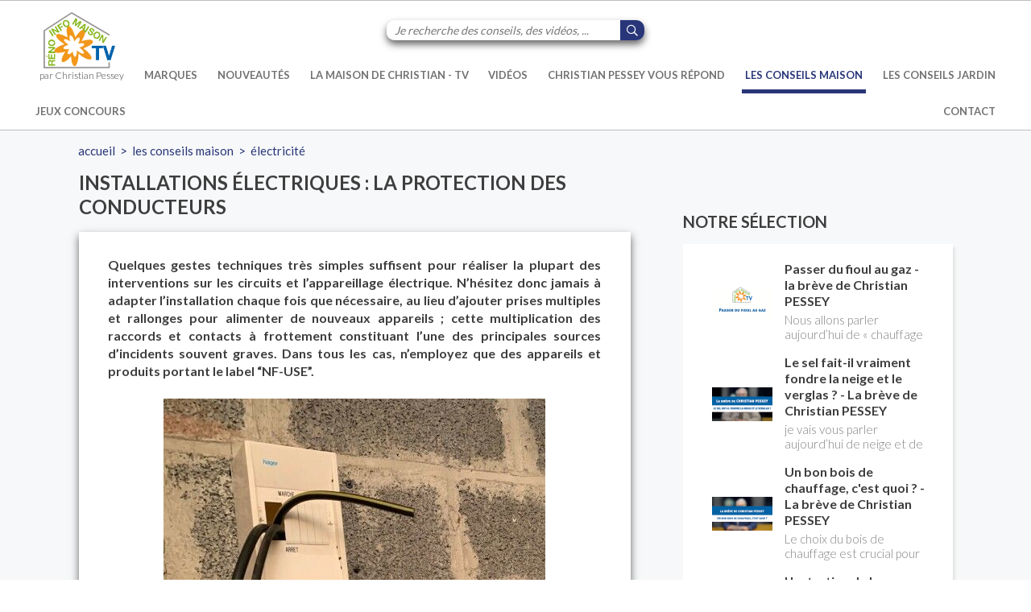

--- FILE ---
content_type: text/html; charset=utf-8
request_url: https://www.reno-info-maison.com/installations-electriques-la-protection-des-conducteurs-_r_9_a_1906.html
body_size: 20265
content:
<!doctype html>
<html class="no-js" lang="FR|lower">
    <head>
    <script type="text/javascript" src="//static.clikeo.fr/tarteaucitron.js/tarteaucitron.js?201811"></script>
    <script type="text/javascript">
        var tarteaucitronForceLanguage = 'fr'; /* supported: fr, en, de, es, it, pt, pl, ru */
        tarteaucitron.init({
            "hashtag"        : "#tarteaucitron", 
            "highPrivacy"    : false, 
            "orientation"    : "bottom",
            "adblocker"      : false,            
            "showAlertSmall" : false,          
            "cookieslist"    : true,           
            "removeCredit"   : false, 
            "showIcon" 		 : false,
                    });
    </script>
    <meta charset="utf-8"><meta http-equiv="x-ua-compatible" content="ie=edge"><title>Installations électriques : la protection des conducteurs</title><meta name="description" 			content="Quelques gestes techniques tr&egrave;s simples suffisent pour r&eacute;aliser la plupart des interventions sur les circuits et l&rsquo;appareillage &eacute;lectrique. N&rsquo;h&eacute;sitez donc jamai"/><meta name="keywords" 				content="Installations électriques : la protection des conducteurs"/>
       
<meta name="generator" content="Clikeo (www.clikeo.fr)" />
<meta name="google-site-verification" content="4G2pm3pPq3EaGu2kqzQPrb2l3D8o_2yJi9Bqow_-QQQ" />
<meta property="og:site_name" content="Réno Info Maison" />
<meta property="og:title" content="Installations électriques : la protection des conducteurs" />
<meta property="og:description" content="Quelques gestes techniques très simples suffisent pour réaliser la plupart des interventions sur les circuits et l’appareillage électrique. N’hésitez donc jamais à adapter l’installation chaque fois que nécessaire, au lieu d’ajouter prises multiples et rallonges pour alimenter de nouveaux appareils ; cette multiplication des raccords et contacts à frottement constituant l’une des principales sources d’incidents souvent graves. Dans tous les cas, n’employez que des appareils et produits portant le label “NF-USE”." />
<meta property="og:url" content="https://www.reno-info-maison.com/installations-electriques-la-protection-des-conducteurs-_r_9_a_1906.html" />
<meta property="og:type" content="article" />
<meta property="og:image" content="https://www.reno-info-maison.com/rim_images/articles/electricite_nor.jpg" />
<meta property="og:image:width" content="474" />
<meta property="og:image:height" content="600" />
<script type="application/ld+json">
[{"@context":"http:\/\/schema.org\/","@type":"Organization","name":"R&eacute;no Info Maison","brand":"R&eacute;no Info Maison","url":"https:\/\/www.reno-info-maison.com","sameAs":["https:\/\/www.facebook.com\/renoinfomaison\/","https:\/\/twitter.com\/renoinfomaison","https:\/\/www.instagram.com\/renoinfomaison\/","https:\/\/www.youtube.com\/channel\/UC0EFSkpM3PqwS8bPEJuhMrw"]},{"@context":"http:\/\/schema.org\/","@type":"BreadcrumbList","itemListElement":[{"@type":"ListItem","Position":0,"item":{"@id":"\/","name":"Accueil"}},{"@type":"ListItem","Position":1,"item":{"@id":"les-conseils-maison-_r_4.html","name":"Les conseils maison"}},{"@type":"ListItem","Position":2,"item":{"@id":"Electricite-_r_9.html","name":"&Eacute;lectricit&eacute;"}}]},{"@context":"http:\/\/schema.org\/","@type":"NewsArticle","headline":"Quelques gestes techniques tr&egrave;s simples suffisent pour r&eacute;aliser la plupart des interventions sur les circ...","mainEntityOfPage":"https:\/\/www.reno-info-maison.com\/installations-electriques-la-protection-des-conducteurs-_r_9_a_1906.html","datePublished":"1970-01-01T01:00:00+01:00","dateModified":"2024-01-02T17:07:17+01:00","author":{"name":"R&eacute;no Info Maison"},"image":["https:\/\/www.reno-info-maison.com\/rim_images\/articles\/electricite.jpg"],"description":"Quelques gestes techniques tr&egrave;s simples suffisent pour r&eacute;aliser la plupart des interventions sur les circuits et l&rsquo;appareillage &eacute;lectrique. N&rsquo;h&eacute;sitez donc jamais &agrave; adapter l&rsquo;installation chaque fois que n&eacute;cessaire, au lieu d&rsquo;ajouter prises multiples et rallonges pour alimenter de nouveaux appareils ; cette multiplication des raccords et contacts &agrave; frottement constituant l&rsquo;une des principales sources d&rsquo;incidents souvent graves. Dans tous les cas, n&rsquo;employez que des appareils et produits portant le label &ldquo;NF-USE&rdquo;.","publisher":{"@type":"Organization","name":"R&eacute;no Info Maison","logo":{"@type":"ImageObject","url":"https:\/\/www.reno-info-maison.com\/rim_images\/site\/logo-reno-info-maison.png"}}}]
</script>
        <meta name="viewport" content="width=device-width, initial-scale=1, shrink-to-fit=no">
 
        <link rel="canonical" href="https://www.reno-info-maison.com/installations-electriques-la-protection-des-conducteurs-_r_9_a_1906.html" />                <link type="application/rss+xml" rel="alternate" title="&Eacute;lectricit&eacute;" href="https://www.reno-info-maison.com/index.phtml?rss=1&srub=9&lng=FR" title="RSS" />
        <link rel="alternate" type="application/rss+xml" title="R&eacute;no Info Maison - Le site n&deg;1 sur la r&eacute;novation de la maison - isolation - chauffage - &eacute;nergie - confort - accessibilit&eacute;" href="https://www.reno-info-maison.com/index.phtml?rss=1&amp;lng=FR" />
        <link rel="shortcut icon" href="/favicon.ico" type="image/x-icon" />
		<link rel="apple-touch-icon" href="/apple-touch-icon.png" />
		<link rel="apple-touch-icon" sizes="57x57" href="/apple-touch-icon-57x57.png" />
		<link rel="apple-touch-icon" sizes="72x72" href="/apple-touch-icon-72x72.png" />
		<link rel="apple-touch-icon" sizes="76x76" href="/apple-touch-icon-76x76.png" />
		<link rel="apple-touch-icon" sizes="114x114" href="/apple-touch-icon-114x114.png" />
		<link rel="apple-touch-icon" sizes="120x120" href="/apple-touch-icon-120x120.png" />
		<link rel="apple-touch-icon" sizes="144x144" href="/apple-touch-icon-144x144.png" />
		<link rel="apple-touch-icon" sizes="152x152" href="/apple-touch-icon-152x152.png" />
		<link rel="apple-touch-icon" sizes="180x180" href="/apple-touch-icon-180x180.png" />

		<link rel="apple-touch-icon" sizes="180x180" href="/apple-touch-icon.png">
		<link rel="icon" type="image/png" sizes="32x32" href="/favicon-32x32.png">
		<link rel="icon" type="image/png" sizes="16x16" href="/favicon-16x16.png">


		<link rel="mask-icon" href="/safari-pinned-tab.svg" color="#5bbad5">
		<meta name="apple-mobile-web-app-title" content="R&eacute;no Info Maison">
		<meta name="application-name" content="R&eacute;no Info Maison">
		<meta name="msapplication-TileColor" content="#2d89ef">
		<meta name="theme-color" content="#ffffff">

        <link href="/rim_images/rim.css?1760711884"           rel="stylesheet" type="text/css" />

 		<script src="index.js" defer=""></script>
		<link rel="manifest" href="/site.webmanifest">

        
                
        
                
        


                
        
        
                
        
        
                
        
        
                
<link rel="stylesheet" href="https://fonts.googleapis.com/css?family=Lato:300,400,700,900" type="text/css"/>
<link rel="stylesheet" href="templates/js/bxslider/jquery.bxslider.min.css" type="text/css"/>
<link rel="stylesheet" href="templates/js/fancybox.3/jquery.fancybox.min.css" type="text/css"/>         
<script type="text/javascript" src="templates/js/jquery-3.3.1.min.js" ></script>
<script type="text/javascript" src="templates/js/jquery-ui.min.js" ></script>
<script type="text/javascript" src="templates/js/bxslider/jquery.bxslider.min.js" ></script>
<script type="text/javascript" src="templates/js/fancybox.3/jquery.fancybox.min.js" ></script> 		
			<style>
				.add-button {
			  		position: absolute;
			  		bottom: 10px;
			  		left: 10px;
				}
			</style>
		
        
	<script>(function(w,d,s,l,i){w[l]=w[l]||[];w[l].push({'gtm.start': new Date().getTime(),event:'gtm.js'});var f=d.getElementsByTagName(s)
	[0],j=d.createElement(s),dl=l!='dataLayer'?'&l='+l:'';j.async=true;j.src='//www.googletagmanager.com/gtm.js?id='+i+dl;f.parentNode.insertBefore(j,f);})
	(window,document,'script','dataLayer','GTM-KLXWGF4G');</script>
	
                    </head>
    <body class="rim">
    <noscript><iframe src="//www.googletagmanager.com/ns.html?id=GTM-KLXWGF4G" height="0" width="0" style="display:none;visibility:hidden"></iframe></noscript>
        <div class="page">
        	<button class="add-button btn">Ajouter à l'écran d'accueil</button>
            <header class="header-mobile Sticky"><div class="clk-row" style="position:relative;"></div><div class="clk-row show-m"><div class="col-s-1-2"><div class="menu-mobile"><a class="trigger sb-toggle-left sb-close nav-m" href="#mobile_menu"><i class="fa fa-bars" aria-hidden="true"></i><span> menu</span></a></div></div><div class="col-s-1-2  col-text-right">
<form method="get" action="index.phtml" class="header-search">
    <input type="hidden" name="srub" value="29">
    <input type="hidden" name="lng" value="FR">
    <fieldset style="position:relative;">
        <label for="keyword" style="display:none;">Mots clés</label>
        <input type="text" id="SKEYWORDMOB" name="SKEYWORD" value="" placeholder="Je recherche des conseils, des vidéos, ...">
        <button type="submit"><i class="far fa-search"></i></button>
    </fieldset>
</form></div></div></header>
            <div class='navigation  hide-m-lower'>
             	
<form method="get" action="index.phtml" class="header-search">
    <input type="hidden" name="srub" value="29">
    <input type="hidden" name="lng" value="FR">
    <fieldset style="position:relative;">
        <label for="keyword" style="display:none;">Mots clés</label>
        <input type="text" id="SKEYWORDMORE" name="SKEYWORD" value="" placeholder="Je recherche des conseils, des vidéos, ...">
        <button type="submit"><i class="far fa-search"></i></button>
    </fieldset>
</form>
                <nav class="nav clk-row bottom ">
                    <ul>
                                                <li>
                            <a href="/" title="Le site n&deg;1 sur la r&eacute;novation de la maison - isolation - chauffage - &eacute;nergie - confort - accessibilit&eacute;" class="logo-nav">
                                <img src="/rim_images/site/logo-reno-info-maison.png" alt="Le site n°1 sur la rénovation de la maison - isolation - chauffage - énergie - confort - accessibilité - Réno Info Maison"/>
                               <span>par Christian Pessey</span>
                            </a>
                        </li>
                                                                                                            <li class="lvl1 i16 ">
                                    <a href="marques-_r_16.html">Marques</a>
                                                                            <ul class="subnav">
                                            
                                                                                                                                                <li class="lvl2 i16 ">
                                                        <a href="clcv-_r_110.html">CLCV</a>
                                                    </li>
                                                                                                                                                                                                <li class="lvl2 i16 ">
                                                        <a href="afpac-_r_111.html">AFPAC</a>
                                                    </li>
                                                                                                                                                                                                <li class="lvl2 i16 ">
                                                        <a href="synasav-_r_112.html">SYNASAV</a>
                                                    </li>
                                                                                                                                                                                                <li class="lvl2 i16 ">
                                                        <a href="velux-_r_113.html">Velux</a>
                                                    </li>
                                                                                                                                                                                                <li class="lvl2 i16 ">
                                                        <a href="isover-_r_114.html">Isover</a>
                                                    </li>
                                                                                                                                                                                                <li class="lvl2 i16 ">
                                                        <a href="qualitel-_r_115.html">QUALITEL</a>
                                                    </li>
                                                                                                                                                                                                <li class="lvl2 i16 ">
                                                        <a href="equipbaie-_r_116.html">EquipBaie</a>
                                                    </li>
                                                                                                                                                                                                <li class="lvl2 i16 ">
                                                        <a href="saint-gobain-_r_117.html">Saint Gobain</a>
                                                    </li>
                                                                                                                                                                                                <li class="lvl2 i16 ">
                                                        <a href="aides-aux-travaux-_r_118.html">Aides aux travaux</a>
                                                    </li>
                                                                                                                                                                                                <li class="lvl2 i16 ">
                                                        <a href="syndicat-des-Energies-renouvelables-_r_120.html">Syndicat des Énergies Renouvelables</a>
                                                    </li>
                                                                                                                                                                                                <li class="lvl2 i16 ">
                                                        <a href="flamme-verte-_r_121.html">Flamme verte</a>
                                                    </li>
                                                                                                                                                                                                <li class="lvl2 i16 ">
                                                        <a href="actis-_r_122.html">ACTIS</a>
                                                    </li>
                                                                                                                                                                                                <li class="lvl2 i16 ">
                                                        <a href="grdf-_r_123.html">GRDF</a>
                                                    </li>
                                                                                                                                                                                                <li class="lvl2 i16 ">
                                                        <a href="engie-_r_124.html">Engie</a>
                                                    </li>
                                                                                                                                                                                                <li class="lvl2 i16 ">
                                                        <a href="placo-_r_125.html">Placo</a>
                                                    </li>
                                                                                                                                                                                                <li class="lvl2 i16 ">
                                                        <a href="jooble-_r_134.html">Jooble</a>
                                                    </li>
                                                                                                                                                                                                <li class="lvl2 i16 ">
                                                        <a href="les-eco-isolateurs-_r_126.html">Les ECO-Isolateurs</a>
                                                    </li>
                                                                                                                                                                                                <li class="lvl2 i16 ">
                                                        <a href="teksial-_r_127.html">TEKSIAL</a>
                                                    </li>
                                                                                                                                                                                                <li class="lvl2 i16 ">
                                                        <a href="club-de-l-amelioration-de-l-habitat-_r_128.html">Club de l'amélioration de l'habitat</a>
                                                    </li>
                                                                                                                                                                                                <li class="lvl2 i16 ">
                                                        <a href="promotelec-_r_131.html">Promotelec</a>
                                                    </li>
                                                                                                                                    </ul>
                                                                    </li>
                                                                                                                <li class="lvl1 i18 ">
                                    <a href="nouveautes-_r_18.html">Nouveautés</a>
                                                                    </li>
                                                                                                                <li class="lvl1 i103 ">
                                    <a href="la-maison-de-christian-tv-_r_103.html">La maison de Christian - TV</a>
                                                                    </li>
                                                                                                                <li class="lvl1 i28 ">
                                    <a href="videos-_r_28.html">Vidéos</a>
                                                                            <ul class="subnav">
                                            
                                                                                                                                                <li class="lvl2 i28 ">
                                                        <a href="la-maison-de-christian-tv-_r_103.html">La maison de Christian - TV</a>
                                                    </li>
                                                                                                                                                                                                <li class="lvl2 i28 ">
                                                        <a href="video-a-la-une-_r_57.html">Vidéo à la Une</a>
                                                    </li>
                                                                                                                                                                                                <li class="lvl2 i28 ">
                                                        <a href="actualites-_r_58.html">Actualités</a>
                                                    </li>
                                                                                                                                                                                                <li class="lvl2 i28 ">
                                                        <a href="interviews-_r_48.html">Interviews</a>
                                                    </li>
                                                                                                                                                                                                <li class="lvl2 i28 ">
                                                        <a href="toutes-nos-videos-_r_51.html">Toutes nos vidéos</a>
                                                    </li>
                                                                                                                                    </ul>
                                                                    </li>
                                                                                                                <li class="lvl1 i17 ">
                                    <a href="christian-pessey-vous-repond-_r_17.html">Christian Pessey vous répond</a>
                                                                            <ul class="subnav">
                                            
                                                                                                                                                <li class="lvl2 i17 ">
                                                        <a href="votre-question-a-christian-pessey-_r_31.html">Votre question à Christian Pessey</a>
                                                    </li>
                                                                                                                                                                                                <li class="lvl2 i17 ">
                                                        <a href="https://www.reno-info-maison.com/christian-pessey-vous-repond-_r_17.html">Les réponses de Christian Pessey</a>
                                                    </li>
                                                                                                                                                                                                <li class="lvl2 i17 ">
                                                        <a href="chauffage-climatisation-traitement-de-l-air-_r_32.html">Chauffage - climatisation / traitement de l’air</a>
                                                    </li>
                                                                                                                                                                                                <li class="lvl2 i17 ">
                                                        <a href="Electricite-_r_34.html">Électricité</a>
                                                    </li>
                                                                                                                                                                                                <li class="lvl2 i17 ">
                                                        <a href="isolation-_r_33.html">Isolation</a>
                                                    </li>
                                                                                                                                                                                                <li class="lvl2 i17 ">
                                                        <a href="maconnerie-_r_35.html">Maçonnerie</a>
                                                    </li>
                                                                                                                                                                                                <li class="lvl2 i17 ">
                                                        <a href="metallerie-_r_36.html">Métallerie</a>
                                                    </li>
                                                                                                                                                                                                <li class="lvl2 i17 ">
                                                        <a href="menuiserie-_r_37.html">Menuiserie</a>
                                                    </li>
                                                                                                                                                                                                <li class="lvl2 i17 ">
                                                        <a href="plomberie-_r_38.html">Plomberie</a>
                                                    </li>
                                                                                                                                                                                                <li class="lvl2 i17 ">
                                                        <a href="protection-de-la-maison-_r_39.html">Protection de la maison</a>
                                                    </li>
                                                                                                                                                                                                <li class="lvl2 i17 ">
                                                        <a href="reglementation-_r_43.html">Réglementation</a>
                                                    </li>
                                                                                                                                                                                                <li class="lvl2 i17 ">
                                                        <a href="renovation-energetique-_r_42.html">Rénovation énergétique</a>
                                                    </li>
                                                                                                                                                                                                <li class="lvl2 i17 ">
                                                        <a href="revetements-de-sol-_r_40.html">Revêtements de sol</a>
                                                    </li>
                                                                                                                                                                                                <li class="lvl2 i17 ">
                                                        <a href="revetements-muraux-_r_41.html">Revêtements muraux</a>
                                                    </li>
                                                                                                                                                                                                <li class="lvl2 i17 ">
                                                        <a href="toiture-_r_80.html">Toiture</a>
                                                    </li>
                                                                                                                                                                                                <li class="lvl2 i17 ">
                                                        <a href="humidite-_r_81.html">Humidité</a>
                                                    </li>
                                                                                                                                                                                                <li class="lvl2 i17 ">
                                                        <a href="portes-et-fenetres-_r_87.html">Portes et fenêtres</a>
                                                    </li>
                                                                                                                                                                                                <li class="lvl2 i17 ">
                                                        <a href="reparer-restaurer-_r_88.html">Réparer / Restaurer</a>
                                                    </li>
                                                                                                                                                                                                <li class="lvl2 i17 ">
                                                        <a href="exterieur-_r_89.html">Extérieur</a>
                                                    </li>
                                                                                                                                                                                                <li class="lvl2 i17 ">
                                                        <a href="pieces-de-la-maison-_r_97.html">Pièces de la maison</a>
                                                    </li>
                                                                                                                                    </ul>
                                                                    </li>
                                                                                                                <li class="lvl1 i4 selected">
                                    <a href="les-conseils-maison-_r_4.html">Les conseils maison</a>
                                                                            <ul class="subnav">
                                            
                                                                                                                                                <li class="lvl2 i4 ">
                                                        <a href="chauffage-climatisation-traitement-de-l-air-_r_10.html">Chauffage - Climatisation / Traitement de l’air</a>
                                                    </li>
                                                                                                                                                                                                <li class="lvl2 i4 ">
                                                        <a href="pieces-de-la-maison-_r_71.html">Pièces de la maison</a>
                                                    </li>
                                                                                                                                                                                                <li class="lvl2 i4 selected">
                                                        <a href="Electricite-_r_9.html">Électricité</a>
                                                    </li>
                                                                                                                                                                                                <li class="lvl2 i4 ">
                                                        <a href="exterieur-_r_46.html">Extérieur</a>
                                                    </li>
                                                                                                                                                                                                <li class="lvl2 i4 ">
                                                        <a href="isolation-_r_6.html">Isolation</a>
                                                    </li>
                                                                                                                                                                                                <li class="lvl2 i4 ">
                                                        <a href="l-atelier-_r_30.html">L'atelier</a>
                                                    </li>
                                                                                                                                                                                                <li class="lvl2 i4 ">
                                                        <a href="maconnerie-_r_5.html">Maçonnerie</a>
                                                    </li>
                                                                                                                                                                                                <li class="lvl2 i4 ">
                                                        <a href="metallerie-_r_11.html">Métallerie</a>
                                                    </li>
                                                                                                                                                                                                <li class="lvl2 i4 ">
                                                        <a href="menuiserie-_r_12.html">Menuiserie</a>
                                                    </li>
                                                                                                                                                                                                <li class="lvl2 i4 ">
                                                        <a href="plomberie-_r_7.html">Plomberie</a>
                                                    </li>
                                                                                                                                                                                                <li class="lvl2 i4 ">
                                                        <a href="protection-de-la-maison-_r_15.html">Protection de la maison</a>
                                                    </li>
                                                                                                                                                                                                <li class="lvl2 i4 ">
                                                        <a href="revetements-de-sol-_r_13.html">Revêtements de sol</a>
                                                    </li>
                                                                                                                                                                                                <li class="lvl2 i4 ">
                                                        <a href="revetements-muraux-_r_14.html">Revêtements muraux</a>
                                                    </li>
                                                                                                                                                                                                <li class="lvl2 i4 ">
                                                        <a href="toiture-_r_45.html">Toiture</a>
                                                    </li>
                                                                                                                                                                                                <li class="lvl2 i4 ">
                                                        <a href="reglementations-_r_79.html">Réglementations</a>
                                                    </li>
                                                                                                                                                                                                <li class="lvl2 i4 ">
                                                        <a href="humidite-_r_83.html">Humidité</a>
                                                    </li>
                                                                                                                                                                                                <li class="lvl2 i4 ">
                                                        <a href="portes-et-fenetres-_r_85.html">Portes et fenêtres</a>
                                                    </li>
                                                                                                                                                                                                <li class="lvl2 i4 ">
                                                        <a href="reparer-restaurer-_r_86.html">Réparer / Restaurer</a>
                                                    </li>
                                                                                                                                                                                                <li class="lvl2 i4 ">
                                                        <a href="immobilier-_r_105.html">Immobilier</a>
                                                    </li>
                                                                                                                                                                                                <li class="lvl2 i4 ">
                                                        <a href="Equipements-et-outillages-_r_107.html">Équipements et outillages</a>
                                                    </li>
                                                                                                                                                                                                <li class="lvl2 i4 ">
                                                        <a href="renovation-energetique-_r_108.html">Rénovation énergétique</a>
                                                    </li>
                                                                                                                                                                                                <li class="lvl2 i4 ">
                                                        <a href="seniors-silver-Economie-_r_129.html">Séniors / Silver Économie</a>
                                                    </li>
                                                                                                                                                                                                <li class="lvl2 i4 ">
                                                        <a href="decoration-_r_133.html">Décoration</a>
                                                    </li>
                                                                                                                                                                                                <li class="lvl2 i4 ">
                                                        <a href="recettes-de-cuisine-_r_135.html">Recettes de cuisine</a>
                                                    </li>
                                                                                                                                    </ul>
                                                                    </li>
                                                                                                                <li class="lvl1 i90 ">
                                    <a href="les-conseils-jardin-_r_90.html">Les conseils jardin</a>
                                                                            <ul class="subnav">
                                            
                                                                                                                                                <li class="lvl2 i90 ">
                                                        <a href="les-bases-_r_91.html">Les bases</a>
                                                    </li>
                                                                                                                                                                                                <li class="lvl2 i90 ">
                                                        <a href="les-fleurs-_r_92.html">Les fleurs</a>
                                                    </li>
                                                                                                                                                                                                <li class="lvl2 i90 ">
                                                        <a href="les-arbres-et-arbustes-_r_93.html">Les arbres et arbustes</a>
                                                    </li>
                                                                                                                                                                                                <li class="lvl2 i90 ">
                                                        <a href="le-potager-_r_94.html">Le potager</a>
                                                    </li>
                                                                                                                                                                                                <li class="lvl2 i90 ">
                                                        <a href="Equipements-_r_104.html">Équipements</a>
                                                    </li>
                                                                                                                                    </ul>
                                                                    </li>
                                                                                                                <li class="lvl1 i19 ">
                                    <a href="jeux-concours-_r_19.html">Jeux concours</a>
                                                                            <ul class="subnav">
                                            
                                                                                                                                                <li class="lvl2 i19 ">
                                                        <a href="quiz-de-la-perceuse-einhell-_r_69.html">Quiz de la perceuse Einhell</a>
                                                    </li>
                                                                                                                                                                                                <li class="lvl2 i19 ">
                                                        <a href="reglement-du-jeu-tirage-au-sort-quiz-de-la-perceuse-einhell--_r_64.html">REGLEMENT DU JEU Tirage au sort : "Quiz de la perceuse Einhell"</a>
                                                    </li>
                                                                                                                                    </ul>
                                                                    </li>
                                                                                                                <li class="lvl1 i27 ">
                                    <a href="nous-contacter-_r_24.html">Contact</a>
                                                                    </li>
                                                                        </ul>
                </nav>

            </div>    <section class="page">
        

        <div class='clk-row mb4'>
            <div class="l-offset-1-24 col-l-22-24 breadcrumb">
                                                                                                <a href="/">Accueil</a>&nbsp;
                                                        >&nbsp;                                            <a href="les-conseils-maison-_r_4.html">Les conseils maison</a>&nbsp;
                                                        >&nbsp;                                            <a href="Electricite-_r_9.html">Électricité</a>&nbsp;
                                                </div>
            <div class='l-offset-1-24 col-l-14-24'>
<div class="clk-row collapse">
    <div class="col-s-1 ">
        <h1 class="dea-title">Installations électriques : la protection des conducteurs </h1>
    </div>
</div>






<section class="dea block">
    <div class="clk-row ">
        <div class="m-offset-1-24 col-m-22-24 pt4 pb">
            <div class="dea-chapeau">
                 <p><span>Quelques gestes techniques tr&egrave;s simples suffisent pour r&eacute;aliser la plupart des interventions sur les circuits et l&rsquo;appareillage &eacute;lectrique. N&rsquo;h&eacute;sitez donc jamais &agrave; adapter l&rsquo;installation chaque fois que n&eacute;cessaire, au lieu d&rsquo;ajouter prises multiples et rallonges pour alimenter de nouveaux appareils ; cette multiplication des raccords et contacts &agrave; frottement constituant l&rsquo;une des principales sources d&rsquo;incidents souvent graves. Dans tous les cas, n&rsquo;employez que des appareils et produits portant le label &ldquo;NF-USE&rdquo;.</span></p>
            </div>
                            <div class="dea-chapeau">
                                                                                    <a data-fancybox="gallery" href='/rim_images/articles/electricite.jpg' title="La protection d'un c&acirc;ble multiconducteur sous tube PVC peut &ecirc;tre discontinue &agrave; la diff&eacute;rence d'une installation avec conducteurs rigides - Cl. CP">
                        <img src="/rim_images/articles/electricite_nor.jpg" alt="La protection d'un c&acirc;ble multiconducteur sous tube PVC peut &ecirc;tre discontinue &agrave; la diff&eacute;rence d'une installation avec conducteurs rigides - Cl. CP" class="dea-images" />
                        <span class='dea-legende'>La protection d'un c&acirc;ble multiconducteur sous tube PVC peut &ecirc;tre discontinue &agrave; la diff&eacute;rence d'une installation avec conducteurs rigides - Cl. CP</span>                    </a>
                </div>
                        <div class="dea-contenu" >
                <h2><span>Les circuits &eacute;lectriques&nbsp;</span></h2>
<p style="font-weight: 400;">Chaque fois que l&rsquo;on ajoute dans une pi&egrave;ce un appareil dont la consommation sature la capacit&eacute; du <strong>circuit</strong> existant, il faut soit changer les <strong>conducteurs</strong> pour renforcer le <a href="https://www.reno-info-maison.com/installation-electrique-circuits-et-conducteurs-_r_4_a_1870.html">circuit</a>, soit en implanter un nouveau. Cette solution, souvent la plus simple (particuli&egrave;rement avec des circuits encastr&eacute;s), permet de r&eacute;aliser une installation aux derni&egrave;res <strong>normes</strong>, prot&eacute;g&eacute;e par son propre coupe-circuit ou disjoncteur si sa consommation d&eacute;passe la capacit&eacute; du dispositif de protection existant.</p>
<h2 style="font-weight: 400;"><span>Les canalisations &eacute;lectriques</span></h2>
<p style="font-weight: 400;"><span>Les <strong>conducteurs &eacute;lectriques</strong> doivent cheminer dans des canalisations qui les prot&egrave;gent contre les agressions physiques, les isolent entre eux et ne propagent pas un d&eacute;but d&rsquo;incendie r&eacute;sultant d&rsquo;un court-circuit.</span></p>
<h3 style="font-weight: 400;"><span>Les interdictions</span></h3>
<p style="font-weight: 400;">Il est d&eacute;sormais interdit d&rsquo;utiliser:<br />&bull; les <strong>gaines m&eacute;talliques</strong>;<br />&bull; les <strong>baguettes en bois</strong>;<br />&bull; les <strong>gaines en plastique de couleur orange</strong> (sauf si elles sont encastr&eacute;es dans un mat&eacute;riau incombustible).</p>
<h2 style="font-weight: 400;"><span>Les c&acirc;bles multiconducteur</span></h2>
<p style="font-weight: 400;"><span>Ils comportent plusieurs <strong>conducteurs actifs</strong> et un conducteur <strong>passif</strong> (protection - <a href="https://www.reno-info-maison.com/Electricite-les-protections-de-l-installation-_r_4_a_1291.html">terre</a>) isol&eacute;s, noy&eacute;s dans une gaine en PVC souple. Deux types d&rsquo;installations sont accept&eacute;s :<br /></span>&bull; en <strong>montage apparent</strong> dans les vides de construction, les moulures, plinthes ou conduits ;<br /><span>&bull; en <strong>montage enterr&eacute;</strong>, sous r&eacute;serve d&rsquo;utiliser un c&acirc;ble d&rsquo;un manteau protecteur.</span></p>
<h2 style="font-weight: 400;"><span>Les conduits encastr&eacute;s</span></h2>
<p style="font-weight: 400;"><span>Ils s&rsquo;utilisent essentiellement dans une construction neuve, mais peuvent &eacute;galement s&rsquo;int&eacute;grer dans des cloisons composites.</span></p>
<h2 style="font-weight: 400;"><span>Les gaines</span></h2>
<p style="font-weight: 400;">Les <strong>gaines normalis&eacute;es</strong> portant une d&eacute;signation de type &ldquo;NF-USE 25 ICO 300&rdquo; sont d&eacute;di&eacute;es aux installations encastr&eacute;es. Elles doivent avoir le marquage suivant:<br />&ndash; &ldquo;NF-USE&rdquo;, la marque de conformit&eacute; ;<br />&ndash; &ldquo;25&rdquo;, diam&egrave;tre ext&eacute;rieur (16, 20, 25, 32, 40, 50, ou 63 mm) ;<br />&ndash; &ldquo;ICO&rdquo;, la cat&eacute;gorie du mat&eacute;riau (IRO ou IRL pour les tubes rigides, ICO ou ICA pour les gaines flexibles) ;<br />&ndash; &ldquo;300&rdquo;, la r&eacute;sistance m&eacute;canique (3 = moyenne) et la tenue en temp&eacute;rature (00 = pas d&rsquo;exigence particuli&egrave;re, <br />&nbsp; &nbsp;05 = de &ndash; 5 &agrave; + 60 &deg;C, 90 = pouvant temporairement r&eacute;sister &agrave; 90 &deg;C).</p>
<h3 style="font-weight: 400;"><span>L&rsquo;implantation des circuits</span></h3>
<p style="font-weight: 400;">Les r&egrave;gles d&rsquo;implantation sont imp&eacute;ratives :<br />&bull; tous les circuits cheminant dans une gaine doivent venir du <strong>m&ecirc;me disjoncteur</strong> de branchement ;<br />&bull;&nbsp; tous les circuits doivent &ecirc;tre prot&eacute;g&eacute;s individuellement <strong>contre les surintensit&eacute;s </strong>;<br />&bull; aucune gaine ne doit croiser une <strong>tuyauterie m&eacute;tallique</strong> &agrave; une distance inf&eacute;rieure &agrave; 3 cm <br />&bull; les <strong>conduits</strong> doivent &ecirc;tre continus entre deux organes de raccordement (bo&icirc;tes de d&eacute;rivation, socles de prises, de commutateurs ou de lampes), sans liaisons en T, sauf pour la protection d'un c&acirc;ble multiconducteur, qui peut &ecirc;tre discontinue..</p>
<h2 style="font-weight: 400;"><span>Les conduits apparents</span></h2>
<p style="font-weight: 400;">Ils sont les plus pratiques pour le<strong> bricoleur</strong>, d&rsquo;autant plus qu&rsquo;il existe des produits tr&egrave;s simples d&rsquo;emploi donnant un bel aspect fini :<br />&bull; les <strong>baguettes en plastique</strong>, avec couvercle rapport&eacute; ou int&eacute;gr&eacute;, s&rsquo;utilisent pour abriter des circuits alimentant des prises 16 A et des luminaires.<br />&bull; les <strong>goulottes, moulures et plinthes</strong> &eacute;galement en plastique peuvent abriter des circuits plus importants, tant en nombre qu&rsquo;en calibre de puissance et m&ecirc;me en diversit&eacute; (240 V, 12 V, vid&eacute;o, audio, t&eacute;l&eacute;phone, informatique).<br />&bull; les <strong>tubes apparents</strong> pouvant contenir un c&acirc;ble multiconducteur, ou des conducteurs rigides (la protection, dans ce cas, devant &ecirc;tre continue).</p>
<p style="font-weight: 400;">N'h&eacute;sitez par &agrave; faire intervenir un <strong>&eacute;lectricien professionnel</strong> si vous n'&ecirc;tes pas assur&eacute; de vos comp&eacute;tences en &eacute;lectricit&eacute;.<span>&nbsp;</span></p>
            </div>
                            <div class="clk-row article-multimedia content">
                                                        </div>
            

        

						                        
                            <br/>
                <div class="dea-lies " >
                                        <h4>Ces articles peuvent vous intéresser :</h4>
                                    </div>
                                                        <article class="artlies linked">
                                                    <div class="img">
                                <img src="/rim_images/articles/boite-derivation-wago-point-p_tbn.png" alt="image" />
                            </div>
                                                <div style="width: 100%;">
                                                        <p class="titre"><a href="installation-electrique-interrupteurs-prises-boite-de-redivation-_r_4_a_1871.html">Installation électrique : interrupteurs, prises, boîte de rédivation</a></p>
                            <p class="desc"> Une installation &eacute;lectrique comprend un disjoncteur d'abonn&eacute;, un tableau de r&eacute;partition, des disjoncteurs prot&eacute;geant des circuits. Tout ce dispositif sert &agrave; fournir ou &agrave; mettre &agrave; disposition du courant &eacute;lectrique &agrave; un certain nombre d'&eacute;quipement : interrupteur, prises, bo&icirc;te de d&eacute;rivation.&nbsp; 
   VOIR AUSSI : INSTALLATION &Eacute;LECTRIQUE : DISJONCTEUR PRINCIPAL ET TABLEAU DE R&Eacute;PARTITION   
   VOIR AUSSI : INSTALLATION &Eacute;LECTRIQUE : CIRCUITS ET CONDUCTEURS   
 &nbsp; </p>
                        </div>
                        <div class="hover" ><i class="far fa-arrow-alt-right"></i></div>
                    </article>
                                                        <article class="artlies linked">
                                                    <div class="img">
                                <img src="/rim_images/articles/circuits-electriques-doc-leroy-merlin_tbn.png" alt="image" />
                            </div>
                                                <div style="width: 100%;">
                                                        <p class="titre"><a href="installation-electrique-circuits-et-conducteurs-_r_4_a_1870.html">Installation électrique : circuits et conducteurs</a></p>
                            <p class="desc"> Du tableau de r&eacute;partition partent les diff&eacute;rents circuits destin&eacute;s &agrave; alimenter les prises, les &eacute;clairages et certains appareils exigeant une alimentation et un raccordement directs. Chaque circuit est prot&eacute;g&eacute; par un disjoncteur d'amp&eacute;rage adapt&eacute; aux appareils aliment&eacute;s. Il en est de m&ecirc;me pour le diam&egrave;tre des conducteurs.&nbsp; </p>
                        </div>
                        <div class="hover" ><i class="far fa-arrow-alt-right"></i></div>
                    </article>
                                                        <article class="artlies linked">
                                                    <div class="img">
                                <img src="/rim_images/articles/tableau-de-repartition-legrand_tbn.png" alt="image" />
                            </div>
                                                <div style="width: 100%;">
                                                        <p class="titre"><a href="installation-electrique-disjoncteur-principal-et-tableau-de-repartition-_r_4_a_1869.html">Installation électrique : disjoncteur principal et tableau de répartition</a></p>
                            <p class="desc"> Une installation &eacute;lectrique comprend notamment, le disjoncteur d'abonn&eacute; ou de branchement et le tableau de r&eacute;partition. Ils constituent des composantes essentielles de celle-ci : la  protection g&eacute;n&eacute;rale , celle des diff&eacute;rents circuits et la r&eacute;partition de ceux-ci.&nbsp; </p>
                        </div>
                        <div class="hover" ><i class="far fa-arrow-alt-right"></i></div>
                    </article>
                                                        <article class="artlies linked">
                                                    <div class="img">
                                <img src="/rim_images/articles/serrage-borne_tbn.png" alt="image" />
                            </div>
                                                <div style="width: 100%;">
                                                        <p class="titre"><a href="Electricite-les-pannes-frequentes-_r_4_a_1760.html">Électricité : les pannes fréquentes</a></p>
                            <p class="desc"> Une panne peut provenir du circuit proprement dit (conducteurs, protection, raccordements et connexions), ou bien d&rsquo;un des &eacute;quipements &eacute;lectriques. Localiser la panne n'est pas tr&egrave;s difficile. Bien s&ucirc;r un certain nombre des op&eacute;rations pr&eacute;sent&eacute;es ici sont pr&eacute;c&eacute;d&eacute;es de la coupure d'alimentation des circuits concern&eacute;s. pour &eacute;viter toute confusion, le plus simple est de couper l'alimentation g&eacute;n&eacute;rale au disjoncteur principal, en accrochant une &eacute;tiquette signalant votre intervention sur l'installation pour &eacute;viter toute remise du courant par quelqu'un ne sachant pas que vous &ecirc;tes en train d'intervenir sur celle-ci. </p>
                        </div>
                        <div class="hover" ><i class="far fa-arrow-alt-right"></i></div>
                    </article>
                                                        <article class="artlies linked">
                                                    <div class="img">
                                <img src="/rim_images/articles/tableau-d-atelier-ohmtec_tbn.png" alt="image" />
                            </div>
                                                <div style="width: 100%;">
                                                        <p class="titre"><a href="installation-electrique-atelier-de-bricolage-regles-_r_4_a_1528.html">Installation électrique : quelles règles dans l'atelier de bricolage ?</a></p>
                            <p class="desc"> L'atelier de bricolage est soumis &agrave; des  risques sp&eacute;cifiques &nbsp; un lieu o&ugrave; l' installation &eacute;lectrique  doit &ecirc;tre particuli&egrave;rement s&ucirc;r et o&ugrave; elle doit &ecirc;tre adapt&eacute;e &agrave; l'utilisation de machine &eacute;lectroportatives ou &agrave; poste fixe. Les circuits ne doivent pas &ecirc;tre surcharg&eacute;s (pas de multiprises en cascade !) et la prise de terre doit &ecirc;tre de qualit&eacute;. L'id&eacute;al est de l'alimenter par un tableau sp&eacute;cifique compl&eacute;mentaire. </p>
                        </div>
                        <div class="hover" ><i class="far fa-arrow-alt-right"></i></div>
                    </article>
                                                        <article class="artlies linked">
                                                    <div class="img">
                                <img src="/rim_images/articles/prise-avec-terre_tbn.png" alt="image" />
                            </div>
                                                <div style="width: 100%;">
                                                        <p class="titre"><a href="electricite-travailler-dans-les-normes-en-securite-_r_4_a_1751.html">Électricité : comment travailler dans les normes et en sécurité</a></p>
                            <p class="desc"> Les travaux d' &eacute;lectricit&eacute;  r&eacute;pondent &agrave; une norme  (NF C 15-100) , mais aussi &agrave; un certain nombre de r&egrave;gles dites "de l'art" que tous les professionnels suivent scrupuleusement. L'amateur doit les les suivre &agrave; la lettre pour &eacute;viter tout accident. Bien s&ucirc;r, avant d'intervenir, en toute  s&eacute;curit&eacute; , le courant doit &ecirc;tre coup&eacute; au disjoncteur d'abonn&eacute; (en laissant une &eacute;tiquette indiquant que l'on est en train d'intervenir sur l'installation pour &eacute;viter tout risque que quelqu'un "remette" le courant). </p>
                        </div>
                        <div class="hover" ><i class="far fa-arrow-alt-right"></i></div>
                    </article>
                            
        </div>
    </div>

</section>

<div class="clk-row collapse pager-article" >
    <div class="col-s-1-3 col-l-5-12">
         <a href="Electricite-_r_9.html" class="btn"><i class="fa fa-list"></i> Retour<span class="hide-s"> liste</span></a>
    </div>
    <div class="col-s-1-3 col-l-3-12 col-text-left">
                     <a href="Electricite-pourquoi-refaire-l-installation--_r_9_a_1964.html" title="&Eacute;lectricit&eacute; : pourquoi refaire l'installation?" class="btn"><i class="fa fa-chevron-left"></i> Précédent</a>
             </div>
    <div class="col-s-1-3 col-l-4-12 col-text-right">
                     <a href="installer-une-prise-pour-voiture-electrique-_r_9_a_1891.html" title="Installer une prise pour voiture &eacute;lectrique" class="btn">Suivant <i class="fa fa-chevron-right"></i></a>
             </div>
</div>
                 </div>
            <div class='l-offset-1-24 col-l-7-24 col-droite'>                                    <p class="title">Notre sélection </p>
<div class="conseils">
    
                            <article class="conseil linked">
                            <div class="img">
                    <img src="/rim_images/articles/capture-d-ecran-2025-11-22-a-16-13-11_tbn.png" alt="image" />
                </div>
                        <div style="width: 100%;">
                                <p class="titre"><a href="passer-du-fioul-au-gaz-_r_57_a_2825.html">Passer du fioul au gaz - la brève de Christian PESSEY</a></p>
                <p class="desc">  Nous allons   parler aujourd&rsquo;hui de &laquo; chauffage &raquo;. Et plus particuli&egrave;rement du changement d&rsquo;&eacute;nergie. Nous allons aborder l&rsquo;abandon du fioul au profit du gaz.  </p>
            </div>
            <div class="hover" ><i class="far fa-arrow-alt-right"></i></div>
        </article>
                            <article class="conseil linked">
                            <div class="img">
                    <img src="/rim_images/articles/capture-d-ecran-2026-01-10-a-17-44-17_tbn.png" alt="image" />
                </div>
                        <div style="width: 100%;">
                                <p class="titre"><a href="le-sel-fait-il-fondre-la-neige-et-le-verglas-_r_57_a_2884.html">Le sel fait-il vraiment fondre la neige et le verglas ? - La brève de Christian PESSEY</a></p>
                <p class="desc">  je vais vous parler aujourd&rsquo;hui de   neige et de verglas   et des possibilit&eacute;s de les faire fondre. Une terrasse ou une all&eacute;e verglac&eacute;es sur une terrasse dall&eacute;e ou une all&eacute;e b&eacute;tonn&eacute;e ou en pav&eacute;s autobloquants constituent un r&eacute;el danger de chute qui peut-&ecirc;tre tr&egrave;s grave.  </p>
            </div>
            <div class="hover" ><i class="far fa-arrow-alt-right"></i></div>
        </article>
                            <article class="conseil linked">
                            <div class="img">
                    <img src="/rim_images/articles/capture-d-ecran-2025-02-01-a-10-59-21_tbn.png" alt="image" />
                </div>
                        <div style="width: 100%;">
                                <p class="titre"><a href="un-bon-bois-de-chauffage-c-est-quoi-_r_57_a_2369.html">Un bon bois de chauffage, c'est quoi ?  - La brève de Christian PESSEY</a></p>
                <p class="desc">  Le choix du bois de chauffage est crucial pour assurer un bon rendement &eacute;nerg&eacute;tique et limiter l'impact environnemental. Mais comment reconna&icirc;tre un bois de qualit&eacute; ? Plusieurs crit&egrave;res entrent en jeu : le type d'essence, le taux d'humidit&eacute;, la densit&eacute; et la saison de coupe.  </p>
            </div>
            <div class="hover" ><i class="far fa-arrow-alt-right"></i></div>
        </article>
                            <article class="conseil linked">
                            <div class="img">
                    <img src="/rim_images/articles/capture-d-ecran-2025-12-13-a-18-27-16_tbn.png" alt="image" />
                </div>
                        <div style="width: 100%;">
                                <p class="titre"><a href="l-entretien-de-la-chaudiere-gaz-_r_57_a_2854.html">L'entretien de la chaudière gaz</a></p>
                <p class="desc">  Christian PESSEY parle&nbsp; de l&rsquo;entretien de la chaudi&egrave;re gaz et de votre syst&egrave;me de chauffage central. Si vous avez un syst&egrave;me par radiateurs ou un plancher chauffant, qui sont aliment&eacute;s par une chaudi&egrave;re au gaz, vous devez faire entretenir celle-ci une fois par an, que vous soyez locataire ou propri&eacute;taire occupant. C&rsquo;est la m&ecirc;me chose pour un chauffe-bains au gaz. C&rsquo;est une obligation l&eacute;gale. Si vous ne le faites pas, votre responsabilit&eacute; pourra &ecirc;tre engag&eacute;e en cas d&rsquo;accident, et vous ne serez pas couvert par votre assurance.  </p>
            </div>
            <div class="hover" ><i class="far fa-arrow-alt-right"></i></div>
        </article>
                            <article class="conseil linked">
                            <div class="img">
                    <img src="/rim_images/articles/vignette-velux-cp-1-site_tbn.png" alt="image" />
                </div>
                        <div style="width: 100%;">
                                <p class="titre"><a href="quand-faut-il-remplacer-ses-fenetres-de-toit-_r_57_a_435.html">Quand faut-il remplacer ses fenêtres de toit ?</a></p>
                <p class="desc"> Christian PESSEY fait le point sur les signes d'usures qui peuvent pousser au remplacement des fen&ecirc;tres de toit. En rempla&ccedil;ant vos fen&ecirc;tre de toit vous ferez des &eacute;conomies de chauffage et vous am&eacute;liorerez le confort des combles qui en sont &eacute;quip&eacute;es. </p>
            </div>
            <div class="hover" ><i class="far fa-arrow-alt-right"></i></div>
        </article>
                            <article class="conseil linked">
                            <div class="img">
                    <img src="/rim_images/articles/pac-hybride_tbn.png" alt="image" />
                </div>
                        <div style="width: 100%;">
                                <p class="titre"><a href="installer-une-pompe-a-chaleur-en-conservant-sa-chaudiere-la-pac-hybride-_r_57_a_341.html">Installer une pompe à chaleur en conservant sa chaudière : la PAC hybride</a></p>
                <p class="desc"> La pompe &agrave; chaleur peut remplacer une vieille chaudi&egrave;re. Il est possible aussi de combiner une PAC avec l'&eacute;nergie initialement utilis&eacute;e (gaz ou fioul) : on parle alors de "pompe &agrave; chaleur hybride". Comment &ccedil;a marche? Est-ce int&eacute;ressant &eacute;conomiquement? Peut-on b&eacute;n&eacute;ficier d'aides comme le CITE? Val&eacute;rie LAPLAGNE, du Conseil d'Administration de l' AFPAC  (Association Fran&ccedil;aise pour les Pompes &agrave; Chaleur),  r&eacute;pond aux questions de Christian PESSEY, journaliste de la construction, en charge de l'&eacute;mission  LA MAISON DE CHRISTIAN TV  sur R&Eacute;NO-INFO-MAISON.com et les plateformes de podcast.  </p>
            </div>
            <div class="hover" ><i class="far fa-arrow-alt-right"></i></div>
        </article>
                            <article class="conseil linked">
                            <div class="img">
                    <img src="/rim_images/articles/ep-5-thermostat_tbn.png" alt="image" />
                </div>
                        <div style="width: 100%;">
                                <p class="titre"><a href="bien-regler-son-thermostat-_r_57_a_249.html">Bien régler son thermostat</a></p>
                <p class="desc"> Faire des &eacute;conomies d'&eacute;nergie commence bien entendu par le fait de bien isoler son logement, mais aussi en apprenant &agrave; r&eacute;gler correctement le thermostat du ou des  appareils de chauffage.  </p>
            </div>
            <div class="hover" ><i class="far fa-arrow-alt-right"></i></div>
        </article>
                            <article class="conseil linked">
                            <div class="img">
                    <img src="/rim_images/articles/shema-optima-habito_tbn.jpg" alt="image" />
                </div>
                        <div style="width: 100%;">
                                <p class="titre"><a href="isolation-des-parois-la-fin-des-ossatures-_r_57_a_441.html">Isolation des parois : la fin des ossatures?</a></p>
                <p class="desc">  L'innovation r&eacute;side dans la suppression des ossatures métalliques rendue possible par l&rsquo;association d&rsquo;une plaque de plâtre ultra résistante et d'accessoires de pose brevetés. Le syst&egrave;me permet de r&eacute;aliser un doublage des murs int&eacute;rieurs sans ossature m&eacute;tallique verticale.&nbsp;  
 
 
 
 &nbsp; 
 
 
 </p>
            </div>
            <div class="hover" ><i class="far fa-arrow-alt-right"></i></div>
        </article>
    </div>                                                    <p class="title">Les derniers conseils maison</p>
<div class="conseils">
    
                            <article class="conseil linked">
                            <div class="img">
                    <img src="/rim_images/articles/couple-age-viager_tbn.jpg" alt="image" />
                </div>
                        <div style="width: 100%;">
                                <p class="titre"><a href="vente-en-viager-comment-ca-marche-et-a-qui-ca-profite-vraiment-_r_4_a_2896.html">Vente en viager : comment ça marche et à qui ça profite vraiment ?</a></p>
                <p class="desc"> La vente en viager revient sur le devant de la sc&egrave;ne immobili&egrave;re. Compte tenu du risque de stagnation, voire 'de r&eacute;duction du montant des retraites, le viager s&eacute;duit les propri&eacute;taires s&eacute;niors. D'un&nbsp; autre c&ocirc;t&eacute;, les tensions sur le march&eacute; immobilier s&eacute;duit les investisseurs comme les particulier.&nbsp; 
 &nbsp; </p>
            </div>
            <div class="hover" ><i class="far fa-arrow-alt-right"></i></div>
        </article>
                            <article class="conseil linked">
                            <div class="img">
                    <img src="/rim_images/articles/img-0097_tbn.jpg" alt="image" />
                </div>
                        <div style="width: 100%;">
                                <p class="titre"><a href="entretien-de-la-chaudiere-et-ramonage-du-conduit-de-fumee-cheminee-_r_4_a_357.html">Entretien de la chaudière et ramonage du conduit de fumée (cheminée)</a></p>
                <p class="desc"> Il faut rappeler qu&rsquo;il est obligatoire de faire entretenir sa chaudi&egrave;re une fois par an et de faire ramoner le conduit de chemin&eacute;e une fois par an si vous &ecirc;tes chauff&eacute; au gaz et deux fois si vous &ecirc;tes chauff&eacute; au fioul ou au bois. Dans les deux cas, il faut recourir aux service d'un professionnel qualifi&eacute;. </p>
            </div>
            <div class="hover" ><i class="far fa-arrow-alt-right"></i></div>
        </article>
                            <article class="conseil linked">
                            <div class="img">
                    <img src="/rim_images/articles/annonces_tbn.png" alt="image" />
                </div>
                        <div style="width: 100%;">
                                <p class="titre"><a href="fausses-annonces-immobilieres-comment-les-detecter-les-eviter-s-en-proteger-_r_4_a_2895.html">Fausses annonces immobilières : comment les détecter, les éviter, s'en protéger</a></p>
                <p class="desc"> Les fausses annonces immobili&egrave;res pullulent sur internet. Locations trop belles pour &ecirc;tre vraies, ventes urgentes &agrave; prix cass&eacute;s, localisation introuvable, pressions &agrave; l'urgence: chaque jour des internautes tombent dans le panneau et le pi&egrave;ge de l&rsquo;arnaque immobili&egrave;re en ligne. Comment les rep&eacute;rer &agrave; temps et r&eacute;agir efficacement ? La plus extr&ecirc;me prudence est de mise. 
 &nbsp; </p>
            </div>
            <div class="hover" ><i class="far fa-arrow-alt-right"></i></div>
        </article>
                            <article class="conseil linked">
                            <div class="img">
                    <img src="/rim_images/articles/demoussage_tbn.jpg" alt="image" />
                </div>
                        <div style="width: 100%;">
                                <p class="titre"><a href="demousser-soi-meme-une-methodes-produits-et-securite-_r_4_a_2894.html">Démousser soi-même une toiture : méthodes, produits et sécurité</a></p>
                <p class="desc"> Mousses et lichens sur une toiture sont avant tout inesth&eacute;tiques. Sauf prolif&eacute;ration importante, ces manifestations v&eacute;g&eacute;tales ne constituent pas un grand risque pour les mat&eacute;riaux de couverture, tuile, ardoise ou mat&eacute;riau de synth&egrave;se. La   mousse   entretient certes une humidit&eacute; constante sur le toit et peut, en se d&eacute;crochant, boucher goutti&egrave;res et descente.&nbsp; On peut d&eacute;mousser soi-m&ecirc;me une toiture pour lui donner une nouvelle jeunesse. Encore faut-il le faire au bon moment, avec de bons produits et le mat&eacute;riel adapt&eacute;, en prenant toutes les s&eacute;curit&eacute;s qui s'imposent. </p>
            </div>
            <div class="hover" ><i class="far fa-arrow-alt-right"></i></div>
        </article>
                            <article class="conseil linked">
                            <div class="img">
                    <img src="/rim_images/articles/etabli-leroy-merlin_tbn.jpg" alt="image" />
                </div>
                        <div style="width: 100%;">
                                <p class="titre"><a href="l-atelier-l-etabli-et-les-rangements-r-71-a-578-html-_r_4_a_578.html">L'atelier : l'établi et les rangements</a></p>
                <p class="desc"> Sans un bon &eacute;tabli, on ne peut pr&eacute;tendre effectuer un travail de qualit&eacute;, de m&ecirc;me que sans disposer d&rsquo;un emplacement r&eacute;serv&eacute; au bricolage. &Eacute;videmment, la place dont on dispose conditionne l&rsquo;agencement de l&rsquo;atelier. Celui-ci peut se limiter &agrave; un placard ou une armoire, dans un petit appartement, ou occuper un b&acirc;timent annexe dans une grande propri&eacute;t&eacute;. L'&eacute;tabli, de pr&eacute;f&eacute;rence en bois, avec&nbsp; presse en bout, en est l'&eacute;quipement central. </p>
            </div>
            <div class="hover" ><i class="far fa-arrow-alt-right"></i></div>
        </article>
                            <article class="conseil linked">
                            <div class="img">
                    <img src="/rim_images/articles/nettoyage-gouttiere_tbn.jpg" alt="image" />
                </div>
                        <div style="width: 100%;">
                                <p class="titre"><a href="nettoyer-et-deboucher-une-gouttiere-un-geste-simple-mais-essentiel-_r_4_a_2892.html">Nettoyer et déboucher une gouttière : un geste simple mais essentiel</a></p>
                <p class="desc"> Avec le temps, une   goutti&egrave;re   n&eacute;glig&eacute;e, quelle soit en  zinc ou en PVC , devient un v&eacute;ritable pi&egrave;ge &agrave; d&eacute;bris : feuilles mortes, brindilles, mousses, etc. R&eacute;sultat : l&rsquo;eau finit pas ne plus s'&eacute;couler normalement. Des bouchons se forment dans la goutti&egrave;re elle-m&ecirc;me et dans la descente. L'eau d&eacute;borde et peut d&eacute;grader la fa&ccedil;ade, jusqu'&agrave; entra&icirc;ner des infiltrations . Il est donc bien n&eacute;c&eacute;ssaire de nettoyer et de d&eacute;boucher la goutti&egrave;re et sa descente quand c'est n&eacute;cessaire. </p>
            </div>
            <div class="hover" ><i class="far fa-arrow-alt-right"></i></div>
        </article>
                            <article class="conseil linked">
                            <div class="img">
                    <img src="/rim_images/articles/calfeutrage-fenetre_tbn.jpg" alt="image" />
                </div>
                        <div style="width: 100%;">
                                <p class="titre"><a href="calfeutrer-les-fenetres-et-les-portes-_r_4_a_137.html">Calfeutrer les fenêtres et les portes</a></p>
                <p class="desc"> Une bonne partie des d&eacute;perditions de chaleur est due au mauvais &eacute;tat des ouvertures et notamment des portes d'entr&eacute;e. Cela est vrai, en particulier, dans les habitations anciennes, o&ugrave; le bois des fen&ecirc;tres et des portes est en mauvais &eacute;tat ou s'est d&eacute;form&eacute;. Sur les huisseries anciennes, on constate qu&rsquo;il existe des interstices souvent importants au niveau de la jonction entre les  ouvrants  (les vantaux) et le  dormant  (le cadre fixe) d&rsquo;une fen&ecirc;tre ou sous une porte. Ces interstices sont la cause de gaspillages d&rsquo;&eacute;nergie tr&egrave;s importants. &Agrave; d&eacute;faut de pouvoir les remplacer, il est n&eacute;cessaire de les calfeutrer ou de remplacer le joints existant, d&eacute;grad&eacute; ou &eacute;cras&eacute;.. </p>
            </div>
            <div class="hover" ><i class="far fa-arrow-alt-right"></i></div>
        </article>
                            <article class="conseil linked">
                        <div style="width: 100%;">
                                <p class="titre"><a href="comment-choisir-un-rouleau-a-peindre-pour-les-murs-et-pour-le-plafond-_r_4_a_2891.html">Choisir le bon rouleau pour peindre les murs et le plafond ?</a></p>
                <p class="desc"> On ne choisit pas un rouleau &agrave; peindre au hasard. De nombreux crit&egrave;res sont &agrave; prendre en compte pour obtenir le meilleur r&eacute;sultat possible en fonction dela surface &agrave; traiter. Voici un guide clair pour faire le bon choix selon vos travaux. </p>
            </div>
            <div class="hover" ><i class="far fa-arrow-alt-right"></i></div>
        </article>
    </div>                            </div>
        </div>
    </section>
        	  
      
                                    <section class="footer-patenaires">
    	        <div class="clk-row">
    	        	<div class="col-m-4-6 m-offset-1-6">
    	                <h2 class="h2" style="text-align: center;">LES PARTENAIRES DE R&Eacute;NO-INFO-MAISON POUR LA R&Eacute;NOVATION DE LA MAISON</h2>
    	            </div>
    	            <div class="col-s-1" style="overflow:hidden;">
    	        		<div class="ychslide ">
    			           	<div class="animation">
    			           		
    			           			    	                		    	                				<div><a href='clcv-_r_110.html' title="Association&nbsp;Consommation,&nbsp; Logement et Cadre de Vie"><img src="/rim_images/marques/clcv.png"  width="135"  height="150"  alt=""  /></a></div>
    	                			    	                			    	                		    	                				<div><a href='afpac-_r_111.html' title="Association Fran&ccedil;aise  pour la Pompe &agrave; Chaleur"><img src="/rim_images/marques/logo-afpac.png"  width="187"  height="61"  alt=""  /></a></div>
    	                			    	                			    	                		    	                				<div><a href='synasav-_r_112.html' title="Le Syndicat des Professionnels de la Maintenance et des Services  en Efficacit&eacute; &Eacute;nerg&eacute;tique"><img src="/rim_images/marques/synasav-logo.png"  width="283"  height="105"  alt=""  /></a></div>
    	                			    	                			    	                		    	                				<div><a href='velux-_r_113.html' title="De la lumi&egrave;re dans la vie"><img src="/rim_images/marques/logo-velux.jpg"  width="200"  height="66"  alt=""  /></a></div>
    	                			    	                			    	                		    	                				<div><a href='isover-_r_114.html' title="L'isolation responsable"><img src="/rim_images/marques/logo_isover_2018.png"  width="300"  height="120"  alt=""  /></a></div>
    	                			    	                			    	                		    	                				<div><a href='qualitel-_r_115.html' title="Pour la qualit&eacute; du logement"><img src="/rim_images/marques/capture-d-rsquo-e--cran-2021-08-04-a---17-22-41.png"  width="848"  height="272"  alt=""  /></a></div>
    	                			    	                			    	                		    	                				<div><a href='equipbaie-_r_116.html' title="Le salon incontournable de la fili&egrave;re"><img src="/rim_images/marques/equipebaie.jpg"  width="200"  height="131"  alt=""  /></a></div>
    	                			    	                			    	                		    	                				<div><a href='saint-gobain-_r_117.html' title="Saint-Gobain, des mat&eacute;riaux pens&eacute;s pour le bien-&ecirc;tre de chacun et l&rsquo;avenir de tous"><img src="/rim_images/marques/saint-gobain.png"  width="179"  height="150"  alt=""  /></a></div>
    	                			    	                			    	                		    	                				<div><a href='aides-aux-travaux-_r_118.html' title="Cherchez, Consultez, &Eacute;conomisez"><img src="/rim_images/marques/aidesauxtravaux.png"  width="200"  height="46"  alt=""  /></a></div>
    	                			    	                			    	                		    	                				<div><a href='syndicat-des-Energies-renouvelables-_r_120.html' title="Les &eacute;nergies renouvelables, c'est le bon sens !"><img src="/rim_images/marques/ser_logo_couleur-rvb_300dpi.jpg"  width="863"  height="675"  alt=""  /></a></div>
    	                			    	                			    	                		    	                				<div><a href='flamme-verte-_r_121.html' title="Le label du chauffage au bois"><img src="/rim_images/marques/logo-flamme-verte.jpg"  width="720"  height="323"  alt=""  /></a></div>
    	                			    	                			    	                		    	                				<div><a href='actis-_r_122.html' title="Choisissez aujourd'hui les isolants de demain"><img src="/rim_images/marques/logo-actis.png"  width="217"  height="58"  alt=""  /></a></div>
    	                			    	                			    	                		    	                				<div><a href='grdf-_r_123.html' title="GRDF, le gaz et vous"><img src="/rim_images/marques/gaz_re--seau_distribution_france_logo_2015-svg.png"  width="1200"  height="612"  alt=""  /></a></div>
    	                			    	                			    	                		    	                				<div><a href='engie-_r_124.html' title="J'agis avec ENGIE"><img src="/rim_images/marques/engie_logotype_2018.png"  width="1920"  height="1152"  alt=""  /></a></div>
    	                			    	                			    	                		    	                				<div><a href='placo-_r_125.html' title="Construisez rapidement, &eacute;conomiquement, sainement, &agrave; l'abri du feu"><img src="/rim_images/marques/logo-placo.png"  width="145"  height="77"  alt=""  /></a></div>
    	                			    	                			    	                		    	                				<div><a href='jooble-_r_134.html' title="One site. All Jobs."><img src="/rim_images/marques/jooble-full-logotype-1.png"  width="163"  height="94"  alt=""  /></a></div>
    	                			    	                			    	                		    	                				<div><a href='les-eco-isolateurs-_r_126.html' title="La r&eacute;novation globale de votre maison subventionn&eacute;e jusqu'&agrave; 75%"><img src="/rim_images/marques/686b1c19-new-logo-lei-sans-baseline_10ao05809y04w00e00c028.png"  width="358"  height="176"  alt=""  /></a></div>
    	                			    	                			    	                		    	                				<div><a href='teksial-_r_127.html' title="Parce que mieux vivre demain commence aujourd&rsquo;hui&hellip;"><img src="/rim_images/marques/l-teksial-q-1.jpg"  width="1038"  height="377"  alt=""  /></a></div>
    	                			    	                			    	                		    	                				<div><a href='club-de-l-amelioration-de-l-habitat-_r_128.html' title="R&eacute;enchantons nos espaces de vie"><img src="/rim_images/marques/logo_cah_contour--1-.png"  width="244"  height="138"  alt=""  /></a></div>
    	                			    	                			    	                		    	                				<div><a href='promotelec-_r_131.html' title=""><img src="/rim_images/marques/capture-d-rsquo-e--cran-2021-12-16-a---10-38-43.png"  width="680"  height="146"  alt=""  /></a></div>
    	                			    	                		    	                	</div>
    					</div>
    				</div>
    			</div>
    		</section>

            <footer class="footer">
                <div class="clk-row pt4 pb4">
                    <div class="col-l-1-4 col-m-1-2 col-s-1 pb4 text-center-s ">
                        <img src='/rim_images//site/logo-reno-info-maison-blanc.jpg' />
                    </div>
                    <div class="col-l-1-4 col-m-1-2 col-s-1 pb4">
                        <p class="footer-title">Rubriques</p>
                        <ul >
                                                                                                <li >
                                        <a href="marques-_r_16.html" >Marques</a>
                                    </li>
                                                                                                                                <li >
                                        <a href="nouveautes-_r_18.html" >Nouveautés</a>
                                    </li>
                                                                                                                                <li >
                                        <a href="la-maison-de-christian-tv-_r_103.html" >La maison de Christian - TV</a>
                                    </li>
                                                                                                                                <li >
                                        <a href="videos-_r_28.html" >Vidéos</a>
                                    </li>
                                                                                                                                <li >
                                        <a href="christian-pessey-vous-repond-_r_17.html" >Christian Pessey vous répond</a>
                                    </li>
                                                                                                                                <li >
                                        <a href="les-conseils-maison-_r_4.html" class="selected">Les conseils maison</a>
                                    </li>
                                                                                                                                <li >
                                        <a href="les-conseils-jardin-_r_90.html" >Les conseils jardin</a>
                                    </li>
                                                                                                                                <li >
                                        <a href="jeux-concours-_r_19.html" >Jeux concours</a>
                                    </li>
                                                                                                                                <li >
                                        <a href="nous-contacter-_r_24.html" >Contact</a>
                                    </li>
                                                                                    </ul>
                    </div>
                    <div class="col-l-1-4 col-m-1-2 col-s-1 pb4">
                        <p class="footer-title">Informations</p>
                        
                        <ul >
                                                                                                <li >
                                        <a href="mentions-legales-_r_23.html" >Mentions légales</a>
                                    </li>
                                                                                                                                <li >
                                        <a href="plan-du-site-_r_21.html" >Plan du site</a>
                                    </li>
                                                                                                                                <li >
                                        <a href="nous-contacter-_r_24.html" >Nous contacter</a>
                                    </li>
                                                                                                                                <li >
                                        <a href="politique-confidentialite-_r_22.html" >Politique Confidentialité</a>
                                    </li>
                                                                                    </ul>
                    </div>
                    <div class="col-l-1-4 col-m-1-2 col-s-1">
                        <p class="footer-title">Nous suivre sur les réseaux</p>
                        <div>
                            
                            
                            
                            
                            <a href="https://www.facebook.com/renoinfomaison/" target="_blank"><img src="/rim_images//site/picto-facebook.png" alt="Facebook - Réno Info Maison" /></a>                            &nbsp;<a href="https://www.youtube.com/channel/UC0EFSkpM3PqwS8bPEJuhMrw" target="_blank"><img src="/rim_images//site/picto-youtube.png" alt="YouTube - Réno Info Maison" /></a>                            &nbsp;<a href="https://twitter.com/renoinfomaison" target="_blank"><img src="/rim_images//site/picto-twitter.png" alt="Twitter - Réno Info Maison" /></a>                            &nbsp;<a href="https://www.instagram.com/renoinfomaison/" target="_blank"><img src="/rim_images//site/picto-instagram.png" alt="Instagram - Réno Info Maison" /></a>                        </div>
                        <br/>
                        <p class="footer-title" style="margin:0">Votre espace</p>
                        <ul >
                                                            <li > <a href="https://www.reno-info-maison.com/index.phtml?lng=FR&srub=25&InitClient" title="Placo">Connectez vous</a></li>
                                                    </ul>
                    </div>
                </div>
                <div><div class="Clikeo">Clikeo <img src="/images/clikeo-logo-small.png" alt="Agence Clikeo"></div>
</div>
            </footer>
        </div>
 		<button class="add-button">Ajouter à l'écran d'accueil</button>
        <!-- BARRE NAVIGATION MOBILE  -->
<div id="mobile_menu" class="HideOnPrint show-s"><ul><li ><a href="marques-_r_16.html" title="Marques">Marques</a><ul class="sous-nav lv1"><li><a href="clcv-_r_110.html" title="CLCV">CLCV</a></li><li><a href="afpac-_r_111.html" title="AFPAC">AFPAC</a></li><li><a href="synasav-_r_112.html" title="SYNASAV">SYNASAV</a></li><li><a href="velux-_r_113.html" title="Velux">Velux</a></li><li><a href="isover-_r_114.html" title="Isover">Isover</a></li><li><a href="qualitel-_r_115.html" title="QUALITEL">QUALITEL</a></li><li><a href="equipbaie-_r_116.html" title="EquipBaie">EquipBaie</a></li><li><a href="saint-gobain-_r_117.html" title="Saint Gobain">Saint Gobain</a></li><li><a href="aides-aux-travaux-_r_118.html" title="Aides aux travaux">Aides aux travaux</a></li><li><a href="syndicat-des-Energies-renouvelables-_r_120.html" title="Syndicat des Énergies Renouvelables">Syndicat des Énergies Renouvelables</a></li><li><a href="flamme-verte-_r_121.html" title="Flamme verte">Flamme verte</a></li><li><a href="actis-_r_122.html" title="ACTIS">ACTIS</a></li><li><a href="grdf-_r_123.html" title="GRDF">GRDF</a></li><li><a href="engie-_r_124.html" title="Engie">Engie</a></li><li><a href="placo-_r_125.html" title="Placo">Placo</a></li><li><a href="jooble-_r_134.html" title="Jooble">Jooble</a></li><li><a href="les-eco-isolateurs-_r_126.html" title="Les ECO-Isolateurs">Les ECO-Isolateurs</a></li><li><a href="teksial-_r_127.html" title="TEKSIAL">TEKSIAL</a></li><li><a href="club-de-l-amelioration-de-l-habitat-_r_128.html" title="Club de l'amélioration de l'habitat">Club de l'amélioration de l'habitat</a></li><li><a href="promotelec-_r_131.html" title="Promotelec">Promotelec</a></li></ul></li><li ><a href="nouveautes-_r_18.html" title="Nouveautés">Nouveautés</a></li><li ><a href="la-maison-de-christian-tv-_r_103.html" title="La maison de Christian - TV">La maison de Christian - TV</a></li><li ><a href="videos-_r_28.html" title="Vidéos">Vidéos</a><ul class="sous-nav lv1"><li><a href="la-maison-de-christian-tv-_r_103.html" title="La maison de Christian - TV">La maison de Christian - TV</a></li><li><a href="video-a-la-une-_r_57.html" title="Vidéo à la Une">Vidéo à la Une</a></li><li><a href="actualites-_r_58.html" title="Actualités">Actualités</a></li><li><a href="interviews-_r_48.html" title="Interviews">Interviews</a></li><li><a href="toutes-nos-videos-_r_51.html" title="Toutes nos vidéos">Toutes nos vidéos</a></li></ul></li><li ><a href="christian-pessey-vous-repond-_r_17.html" title="Christian Pessey vous répond">Christian Pessey vous répond</a><ul class="sous-nav lv1"><li><a href="votre-question-a-christian-pessey-_r_31.html" title="Votre question à Christian Pessey">Votre question à Christian Pessey</a></li><li><a href="https://www.reno-info-maison.com/christian-pessey-vous-repond-_r_17.html" title="Les réponses de Christian Pessey">Les réponses de Christian Pessey</a></li><li><a href="chauffage-climatisation-traitement-de-l-air-_r_32.html" title="Chauffage - climatisation / traitement de l’air">Chauffage - climatisation / traitement de l’air</a></li><li><a href="Electricite-_r_34.html" title="Électricité">Électricité</a></li><li><a href="isolation-_r_33.html" title="Isolation">Isolation</a></li><li><a href="maconnerie-_r_35.html" title="Maçonnerie">Maçonnerie</a></li><li><a href="metallerie-_r_36.html" title="Métallerie">Métallerie</a></li><li><a href="menuiserie-_r_37.html" title="Menuiserie">Menuiserie</a></li><li><a href="plomberie-_r_38.html" title="Plomberie">Plomberie</a></li><li><a href="protection-de-la-maison-_r_39.html" title="Protection de la maison">Protection de la maison</a></li><li><a href="reglementation-_r_43.html" title="Réglementation">Réglementation</a></li><li><a href="renovation-energetique-_r_42.html" title="Rénovation énergétique">Rénovation énergétique</a></li><li><a href="revetements-de-sol-_r_40.html" title="Revêtements de sol">Revêtements de sol</a></li><li><a href="revetements-muraux-_r_41.html" title="Revêtements muraux">Revêtements muraux</a></li><li><a href="toiture-_r_80.html" title="Toiture">Toiture</a></li><li><a href="humidite-_r_81.html" title="Humidité">Humidité</a></li><li><a href="portes-et-fenetres-_r_87.html" title="Portes et fenêtres">Portes et fenêtres</a></li><li><a href="reparer-restaurer-_r_88.html" title="Réparer / Restaurer">Réparer / Restaurer</a></li><li><a href="exterieur-_r_89.html" title="Extérieur">Extérieur</a></li><li><a href="pieces-de-la-maison-_r_97.html" title="Pièces de la maison">Pièces de la maison</a></li></ul></li><li  class="selected" ><a href="les-conseils-maison-_r_4.html" title="Les conseils maison">Les conseils maison</a><ul class="sous-nav lv1"><li><a href="chauffage-climatisation-traitement-de-l-air-_r_10.html" title="Chauffage - Climatisation / Traitement de l’air">Chauffage - Climatisation / Traitement de l’air</a></li><li><a href="pieces-de-la-maison-_r_71.html" title="Pièces de la maison">Pièces de la maison</a></li><li><a href="Electricite-_r_9.html" title="Électricité">Électricité</a></li><li><a href="exterieur-_r_46.html" title="Extérieur">Extérieur</a></li><li><a href="isolation-_r_6.html" title="Isolation">Isolation</a></li><li><a href="l-atelier-_r_30.html" title="L'atelier">L'atelier</a></li><li><a href="maconnerie-_r_5.html" title="Maçonnerie">Maçonnerie</a></li><li><a href="metallerie-_r_11.html" title="Métallerie">Métallerie</a></li><li><a href="menuiserie-_r_12.html" title="Menuiserie">Menuiserie</a></li><li><a href="plomberie-_r_7.html" title="Plomberie">Plomberie</a></li><li><a href="protection-de-la-maison-_r_15.html" title="Protection de la maison">Protection de la maison</a></li><li><a href="revetements-de-sol-_r_13.html" title="Revêtements de sol">Revêtements de sol</a></li><li><a href="revetements-muraux-_r_14.html" title="Revêtements muraux">Revêtements muraux</a></li><li><a href="toiture-_r_45.html" title="Toiture">Toiture</a></li><li><a href="reglementations-_r_79.html" title="Réglementations">Réglementations</a></li><li><a href="humidite-_r_83.html" title="Humidité">Humidité</a></li><li><a href="portes-et-fenetres-_r_85.html" title="Portes et fenêtres">Portes et fenêtres</a></li><li><a href="reparer-restaurer-_r_86.html" title="Réparer / Restaurer">Réparer / Restaurer</a></li><li><a href="immobilier-_r_105.html" title="Immobilier">Immobilier</a></li><li><a href="Equipements-et-outillages-_r_107.html" title="Équipements et outillages">Équipements et outillages</a></li><li><a href="renovation-energetique-_r_108.html" title="Rénovation énergétique">Rénovation énergétique</a></li><li><a href="seniors-silver-Economie-_r_129.html" title="Séniors / Silver Économie">Séniors / Silver Économie</a></li><li><a href="decoration-_r_133.html" title="Décoration">Décoration</a></li><li><a href="recettes-de-cuisine-_r_135.html" title="Recettes de cuisine">Recettes de cuisine</a></li></ul></li><li ><a href="les-conseils-jardin-_r_90.html" title="Les conseils jardin">Les conseils jardin</a><ul class="sous-nav lv1"><li><a href="les-bases-_r_91.html" title="Les bases">Les bases</a></li><li><a href="les-fleurs-_r_92.html" title="Les fleurs">Les fleurs</a></li><li><a href="les-arbres-et-arbustes-_r_93.html" title="Les arbres et arbustes">Les arbres et arbustes</a></li><li><a href="le-potager-_r_94.html" title="Le potager">Le potager</a></li><li><a href="Equipements-_r_104.html" title="Équipements">Équipements</a></li></ul></li><li ><span>Jeux concours</span><ul class="sous-nav lv1"><li><a href="quiz-de-la-perceuse-einhell-_r_69.html" title="Quiz de la perceuse Einhell">Quiz de la perceuse Einhell</a></li><li><a href="reglement-du-jeu-tirage-au-sort-quiz-de-la-perceuse-einhell--_r_64.html" title="REGLEMENT DU JEU Tirage au sort : "Quiz de la perceuse Einhell"">REGLEMENT DU JEU Tirage au sort : "Quiz de la perceuse Einhell"</a></li></ul></li><li ><a href="nous-contacter-_r_24.html" title="Contact">Contact</a></li><li > <a href="https://www.reno-info-maison.com/index.phtml?lng=FR&srub=25&InitClient" title="Placo">Connectez vous</a></li></ul></div> 

		
        
<link rel="stylesheet" href="https://static.clikeo.fr/fontawesome-5-last/css/all.min.css" type="text/css"/>
<link rel="stylesheet" href="templates/js/mmenu/jquery.mmenu.all.css" type="text/css"/>
<link rel="stylesheet" href="https://cdnjs.cloudflare.com/ajax/libs/jqueryui/1.11.4/jquery-ui.structure.min.css" type="text/css"/>         
<script type="text/javascript" src="templates/js/mmenu/jquery.mmenu.all.js" ></script>          
            	
            		<style>
                    	.ychslide {
						  	overflow: hidden;
						  	width: 100%;
						  	margin: 0;;
						}
						.animation {
						  	_width: auto;
						  	height: 120px;
						  	font-size: 0px;
						  	_display:flex;
            				align-items: center;
            				overflow:hidden;
						}
						.animation div {
						  	display: inline-block;
						  	width: 120px;
						  	float: none;
						  	padding: 0 10px;
						}
						.animation div img{  	max-height:100px;
						}
                    </style>
            	
                              
            
                <script>
                    $(document).ready(function() {
                        $(".linked").click(function(){ window.location=$(this).find("a").attr("href"); return false; });
                    });
                </script>
            
        

    <style>
        .ui-autocomplete-loading {
            background: white url("https://jqueryui.com/resources/demos/autocomplete/images/ui-anim_basic_16x16.gif") right center no-repeat;
        }
        .ui-autocomplete{
            z-index:89999;
            padding-bottom:10px;
            font-size:16px;
        }
        .ui-autocomplete li::before{ display: none; }
        .ui-menu .ui-menu-item{
            list-style:none;
            padding: 5px 8px !important;

        }
        .ui-menu .ui-menu-item a{
            text-decoration:none;
            color: #B6B6B6;
        }
        li.ui-autocomplete-category{
            list-style:none;
            padding: 0  8px 8px 8px !important;
            text-transform:uppercase;
            margin-bottom: 0px;
        }
        li.ui-autocomplete-category a{
            font-weight: bold;
            margin: .95em 0 0px 0;
            line-height: 1.5;
            color: #000;
            text-decoration: none;
            font-size: 12px;
        }
        .ui-widget-content {
            border-top:0px;
            background: #FFF ;
            color: #000;
            margin-left: 43px;
            webkit-border-radius: 0px 0px 5px 5px;
            border-radius: 0px 0px 5px 5px;
            transform: translateY(-3px);
            -webkit-transform: translateY(-3px);
        }
        .ui-autocomplete.ui-menu .ui-menu-item{
              list-style-image:none;
              border-top:1px solid #e3e4e6;
        }
        .ui-autocomplete.ui-menu .ui-menu-item:hover,
        .ui-autocomplete.ui-menu .ui-state-focus{
            /* text-decoration:underline; */
            margin:0;
            background:#e9e9e9;
        }
        li:hover .ui-menu-item-wrapper{
            background: none !important;
            border: 0px !important;
            color: #000;
        }
        .ui-autocomplete.ui-menu .ui-state-focus a{
            color: #FFF;
        }
         #ui-id-1{
            /*
            width: 100%;
            min-height: 300px;
            max-width: 600px;
            */
           margin-left: 42px;
        }

    </style>



    <script>
        $.widget( "custom.catcomplete", $.ui.autocomplete, {
            _create: function() {
                this._super();
                this.widget().menu( "option", "items", "> :not(.ui-autocomplete-category)" );
            },
            _renderMenu: function( ul, items ) {
                var that = this,
                    currentCategory = "";
                $.each( items, function( index, item ) {
                    var li;
                    if ( item.category != currentCategory ) {
                        ul.append( "<li class='ui-autocomplete-category'><a href='"+item.url+"'>" + item.category + "</a></li>" );
                        currentCategory = item.category;
                    }
                    li = that._renderItemData( ul, item );
                    if ( item.category ) {
                        li.attr( "aria-label", item.category + " : " + item.label );
                    }
                });
            },
            _renderItemData: function (ul, item) {
                return $("<li></li>")
                    .data("item.autocomplete", item)
                    .append("<a href='"+item.url+"'>" + item.label + "</a>")
                    .appendTo(ul);
            }
        });
        $(function() {
            $( "#SKEYWORDMOB" ).catcomplete({
                source: function( request, response ) {
                    $.ajax({
                        url: "index.phtml",
                        dataType: "json",
                        data: {
                            q: request.term,
                            max: 15,
                            h: true
                        },
                        success: function( data ) {
                            //console.log("yeahaa",data);
                            data = jQuery.parseJSON(data); 
                            //console.log(data);
                            response($.map(data, function(item) {
                                return {
                                    id      : item.id ,
                                    category: item.category ,
                                    label   : item.label ,
                                    url     : item.url ,
                                    sentence: item.sentence,
                                    img     : item.img
                                }
                            }))
                        }
                    });
                },
                minLength: 3,
                select: function( event, ui ) {
                    //console.log(event);console.log(ui);return false;
                    if (ui.item) {
                        alert("go "+ui.url);
                        window.location.href = ui.item.url;
                    } else {
                        $("#SKEYWORD").val("");
                        return false;
                    }
                }
            });
        });
    </script>



    <style>
        .ui-autocomplete-loading {
            background: white url("https://jqueryui.com/resources/demos/autocomplete/images/ui-anim_basic_16x16.gif") right center no-repeat;
        }
        .ui-autocomplete{
            z-index:89999;
            padding-bottom:10px;
            font-size:16px;
        }
        .ui-autocomplete li::before{ display: none; }
        .ui-menu .ui-menu-item{
            list-style:none;
            padding: 5px 8px !important;

        }
        .ui-menu .ui-menu-item a{
            text-decoration:none;
            color: #B6B6B6;
        }
        li.ui-autocomplete-category{
            list-style:none;
            padding: 0  8px 8px 8px !important;
            text-transform:uppercase;
            margin-bottom: 0px;
        }
        li.ui-autocomplete-category a{
            font-weight: bold;
            margin: .95em 0 0px 0;
            line-height: 1.5;
            color: #000;
            text-decoration: none;
            font-size: 12px;
        }
        .ui-widget-content {
            border-top:0px;
            background: #FFF ;
            color: #000;
            margin-left: 43px;
            webkit-border-radius: 0px 0px 5px 5px;
            border-radius: 0px 0px 5px 5px;
            transform: translateY(-3px);
            -webkit-transform: translateY(-3px);
        }
        .ui-autocomplete.ui-menu .ui-menu-item{
              list-style-image:none;
              border-top:1px solid #e3e4e6;
        }
        .ui-autocomplete.ui-menu .ui-menu-item:hover,
        .ui-autocomplete.ui-menu .ui-state-focus{
            /* text-decoration:underline; */
            margin:0;
            background:#e9e9e9;
        }
        li:hover .ui-menu-item-wrapper{
            background: none !important;
            border: 0px !important;
            color: #000;
        }
        .ui-autocomplete.ui-menu .ui-state-focus a{
            color: #FFF;
        }
         #ui-id-1{
            /*
            width: 100%;
            min-height: 300px;
            max-width: 600px;
            */
           margin-left: 42px;
        }

    </style>



    <script>
        $.widget( "custom.catcomplete", $.ui.autocomplete, {
            _create: function() {
                this._super();
                this.widget().menu( "option", "items", "> :not(.ui-autocomplete-category)" );
            },
            _renderMenu: function( ul, items ) {
                var that = this,
                    currentCategory = "";
                $.each( items, function( index, item ) {
                    var li;
                    if ( item.category != currentCategory ) {
                        ul.append( "<li class='ui-autocomplete-category'><a href='"+item.url+"'>" + item.category + "</a></li>" );
                        currentCategory = item.category;
                    }
                    li = that._renderItemData( ul, item );
                    if ( item.category ) {
                        li.attr( "aria-label", item.category + " : " + item.label );
                    }
                });
            },
            _renderItemData: function (ul, item) {
                return $("<li></li>")
                    .data("item.autocomplete", item)
                    .append("<a href='"+item.url+"'>" + item.label + "</a>")
                    .appendTo(ul);
            }
        });
        $(function() {
            $( "#SKEYWORDMORE" ).catcomplete({
                source: function( request, response ) {
                    $.ajax({
                        url: "index.phtml",
                        dataType: "json",
                        data: {
                            q: request.term,
                            max: 15,
                            h: true
                        },
                        success: function( data ) {
                            //console.log("yeahaa",data);
                            data = jQuery.parseJSON(data); 
                            //console.log(data);
                            response($.map(data, function(item) {
                                return {
                                    id      : item.id ,
                                    category: item.category ,
                                    label   : item.label ,
                                    url     : item.url ,
                                    sentence: item.sentence,
                                    img     : item.img
                                }
                            }))
                        }
                    });
                },
                minLength: 3,
                select: function( event, ui ) {
                    //console.log(event);console.log(ui);return false;
                    if (ui.item) {
                        alert("go "+ui.url);
                        window.location.href = ui.item.url;
                    } else {
                        $("#SKEYWORD").val("");
                        return false;
                    }
                }
            });
        });
    </script>


                
                    <script>
                    	$(window).on('load', function(){
						  // Please run it with window.onload, not with document.ready
						  initSmoothScrolling('.ychslide','smoothscroll');
						});

						function initSmoothScrolling(container,animation){
						 	var sliderWidth = 0;	
							var animationWidth = 0;	
							var sliderHeight = $('>div>div:first-of-type',container).outerHeight(false);
							console.log('[+] sliderHeight '+sliderHeight);
							$('>div>div', container).each(function(){				
								animationWidth += $(this).outerWidth(false);		
							});
							
							var slidesVisible = $(container).width() / $('>div>div:first-of-type',container).outerWidth(false);	
							slidesVisible = Math.ceil(slidesVisible);
							console.log('[+] slidesVisible '+slidesVisible);

							var slidesNumber = $('>div>div', container).length;
							var speed = slidesNumber*2*0.5;
							
							$('>div>div',container).slice(0,slidesVisible).clone().appendTo($('>div',container));	

							$('>div>div', container).each(function(){
								sliderWidth += $(this).outerWidth(false);
							});
							console.log('[+] sliderWidth '+sliderWidth);

							$('>div',container).css({'width':sliderWidth,'height':sliderHeight});
						  $('>div',container).css({'width':sliderWidth,'height':'80px'});
						  
							var selector = ".ychslide >div>div:first-of-type";
							$("<style type='text/css'>@keyframes "+animation+" { 0% { margin-left: 0px; } 100% { margin-left: -"+animationWidth+"px; } } "+selector+" { -webkit-animation: "+animation+" "+speed+"s linear infinite; -moz-animation: "+animation+" "+speed+"s linear infinite; -ms-animation: "+animation+" "+speed+"s linear infinite; -o-animation: "+animation+" "+speed+"s linear infinite; animation: "+animation+" "+speed+"s linear infinite; }</style>").appendTo("head");	

							var cl = $(container).attr("class");
							$(container).removeClass(cl).animate({'nothing':null}, 1, function () {
								$(this).addClass(cl);
							});
						}
                    </script>
                
            
    
        <script>
            jQuery(document).ready(function( $ ) {
                   $('#mobile_menu').mmenu({
                        /*
                        "iconbar": {
                          "add": true,
                          "top": [
                             "<a href='#/'><i class='fas fa-home'></i></a>",
                             "<a href='#/'><i class='fas fa-user'></i></a>"
                          ],
                          "bottom": [
                             "<a href='#/'><i class='fab fa-twitter'></i></a>",
                             "<a href='#/'><i class='fab fa-facebook'></i></a>",
                             "<a href='#/'><i class='fab fa-linkedin'></i></a>"
                          ]
                        },
                        "iconPanels": true,
                        */
                        extensions  : [ 'effect-slide-menu', 'pageshadow' , "pagedim-black" , "theme-white"],
                        searchfield : false,
                        counters    : false,

                        searchfield: {
                            noResults: "Aucun resultat.",
                            placeholder: "Cherchez une rubrique"
                        },
                        navbars     : [
                            {
                                position    : 'top',
                                content     : [
                                    'prev',
                                    'title',
                                    'close'
                                ]
                            },
                            
                            
                            
                            
                            
                            
                            {
                               "position": "bottom",
                               "content": [
                                  "<a href='https://www.facebook.com/renoinfomaison/' class='fab fa-facebook-f' target='_blank'></a>",
                                  "<a href='https://www.youtube.com/channel/UC0EFSkpM3PqwS8bPEJuhMrw' class='fab fa-youtube' target='_blank'></a>",
                                  "<a href='https://twitter.com/renoinfomaison' class='fab fa-twitter' target='_blank'></a>",
                                  "<a href='https://www.instagram.com/renoinfomaison/' class='fab fa-instagram' target='_blank'></a>",

                               ]
                            }
                        ]
                    } );
                    $.mmenu.configuration.classNames.fixedElements = {
                        sticky: "Sticky"
                    };
            });
      </script>
    
               </body>
</html>